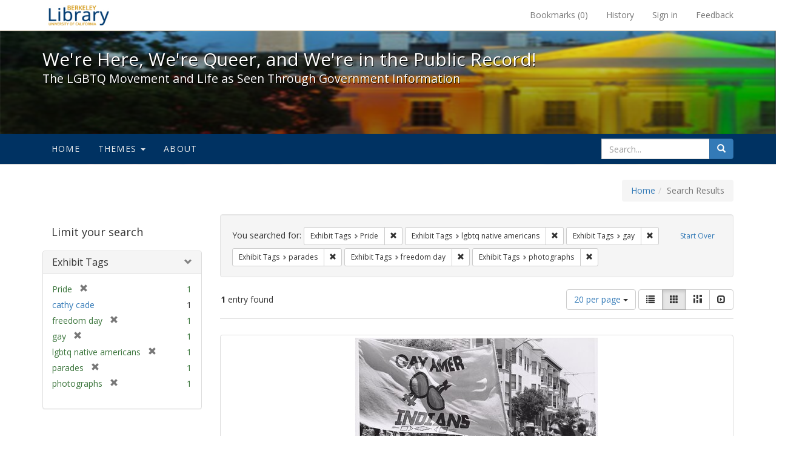

--- FILE ---
content_type: text/html; charset=utf-8
request_url: https://exhibits.lib.berkeley.edu/spotlight/queer/catalog?f%5Bexhibit_tags%5D%5B%5D=Pride&f%5Bexhibit_tags%5D%5B%5D=lgbtq+native+americans&f%5Bexhibit_tags%5D%5B%5D=gay&f%5Bexhibit_tags%5D%5B%5D=parades&f%5Bexhibit_tags%5D%5B%5D=freedom+day&f%5Bexhibit_tags%5D%5B%5D=photographs&per_page=20&view=gallery
body_size: 27467
content:
<!DOCTYPE html>
<html lang="en" class="no-js">
  <head>
    <meta charset="utf-8">
    <meta http-equiv="Content-Type" content="text/html; charset=utf-8">

    <!-- Mobile viewport optimization h5bp.com/ad -->
    <meta name="HandheldFriendly" content="True">
    <meta name="viewport" content="width=device-width,initial-scale=1.0">

    <!-- Mobile IE allows us to activate ClearType technology for smoothing fonts for easy reading -->
    <!--[if IEMobile]>
      <meta http-equiv="cleartype" content="on">
    <![endif]-->

    <title>Exhibit Tags: 6 selected - We&#39;re Here, We&#39;re Queer, and We&#39;re in the Public Record! - Spotlight exhibits at the UC Berkeley Library Search Results</title>
    <link href="https://exhibits.lib.berkeley.edu/spotlight/queer/catalog/opensearch.xml" title="Exhibit Tags: 6 selected - We&#39;re Here, We&#39;re Queer, and We&#39;re in the Public Record! - Spotlight exhibits at the UC Berkeley Library Search Results" type="application/opensearchdescription+xml" rel="search"/>
    <link rel="shortcut icon" type="image/x-icon" href="/assets/favicon-23ef72b7ab4f78b7ed1311f9f4d5a961f2fecc7cfc6996473f54e7d6ca7428c8.ico" />
      <link rel="stylesheet" media="screen" href="/assets/application-6d6cd506ecb773eec691b6a59755b1a6abf414a6d9c01ff237312b1d034e85db.css" />
    <script src="/assets/application-815f620b9717eea3fdec4656b9984683220b03ada2525238c65d1be55a2f1af9.js"></script>
    <meta name="csrf-param" content="authenticity_token" />
<meta name="csrf-token" content="8pA6kIsRf2gKYFdud2y+ziWi/VDCnHZ9mj1wRP+JzNs17PCS+amgAG12uvao9WYg0+Oourh7s3/NHADts7M0iA==" />
      <meta name="totalResults" content="1" />
<meta name="startIndex" content="0" />
<meta name="itemsPerPage" content="20" />

  <link rel="alternate" type="application/rss+xml" title="RSS for results" href="/spotlight/queer/catalog.rss?f%5Bexhibit_tags%5D%5B%5D=Pride&amp;f%5Bexhibit_tags%5D%5B%5D=lgbtq+native+americans&amp;f%5Bexhibit_tags%5D%5B%5D=gay&amp;f%5Bexhibit_tags%5D%5B%5D=parades&amp;f%5Bexhibit_tags%5D%5B%5D=freedom+day&amp;f%5Bexhibit_tags%5D%5B%5D=photographs&amp;per_page=20&amp;view=gallery" />
  <link rel="alternate" type="application/atom+xml" title="Atom for results" href="/spotlight/queer/catalog.atom?f%5Bexhibit_tags%5D%5B%5D=Pride&amp;f%5Bexhibit_tags%5D%5B%5D=lgbtq+native+americans&amp;f%5Bexhibit_tags%5D%5B%5D=gay&amp;f%5Bexhibit_tags%5D%5B%5D=parades&amp;f%5Bexhibit_tags%5D%5B%5D=freedom+day&amp;f%5Bexhibit_tags%5D%5B%5D=photographs&amp;per_page=20&amp;view=gallery" />
  <link rel="alternate" type="application/json" title="JSON" href="/spotlight/queer/catalog.json?f%5Bexhibit_tags%5D%5B%5D=Pride&amp;f%5Bexhibit_tags%5D%5B%5D=lgbtq+native+americans&amp;f%5Bexhibit_tags%5D%5B%5D=gay&amp;f%5Bexhibit_tags%5D%5B%5D=parades&amp;f%5Bexhibit_tags%5D%5B%5D=freedom+day&amp;f%5Bexhibit_tags%5D%5B%5D=photographs&amp;per_page=20&amp;view=gallery" />

    
    <meta name="twitter:card" />
    
    

    <!-- Le HTML5 shim, for IE6-8 support of HTML5 elements -->
    <!--[if lt IE 9]>
      <script src="//html5shim.googlecode.com/svn/trunk/html5.js"></script>
    <![endif]-->

  </head>
  <body class="blacklight-catalog blacklight-catalog-index">
  <div id="header-navbar" class="navbar navbar-default navbar-static-top navbar-inverse" role="navigation">
  <div class="container">
    <div class="navbar-header">
    <button type="button" class="navbar-toggle" data-toggle="collapse" data-target="#user-util-collapse">
      <span class="sr-only">Toggle navigation</span>
      <span class="icon-bar"></span>
      <span class="icon-bar"></span>
      <span class="icon-bar"></span>
    </button>
    <a class="navbar-brand" href="http://www.lib.berkeley.edu/">We&#39;re Here, We&#39;re Queer, and We&#39;re in the Public Record! - Spotlight exhibits at the UC Berkeley Library</a>
    </div>

    <div class="collapse navbar-collapse" id="user-util-collapse">
      <div class="navbar-right">

  <ul class="nav navbar-nav">
    
      <li><a id="bookmarks_nav" href="/bookmarks">
  Bookmarks
(<span data-role='bookmark-counter'>0</span>)
</a></li>

      <li><a href="/search_history">History</a>
</li>
  </ul>

  <ul class="nav navbar-nav">
    
      <li>
        <a href="/users/sign_in">Sign in</a>
      </li>
      <li>
        <a data-behavior="contact-link" data-target="report-problem-form" href="/spotlight/queer/contact/new">Feedback</a>
      </li>
  </ul>
</div>

    </div>
  </div>
</div>

    <div id="report-problem-form">
    <div class="container">
  <div class="row">
    <form class="col-md-offset-2 col-md-8  form-horizontal" role="form" id="new_contact_form" action="/spotlight/queer/contact" accept-charset="UTF-8" method="post"><input name="utf8" type="hidden" value="&#x2713;" /><input type="hidden" name="authenticity_token" value="jnI2sFFQSbj4PS/mabMoCOZzhgE+NrMBvPod7FZu9GpwgYzWwNA1S0oT61Q4tCHWeedlw+h06nEz409J7t9wBA==" />

      <h2>Contact Us</h2>
      <div class="form-group"><label class="control-label col-sm-3" for="contact_form_name">Name</label><div class="col-sm-9"><input class="form-control" type="text" name="contact_form[name]" id="contact_form_name" /></div></div>
      <span style="display:none;visibility:hidden;">
        <div class="form-group"><label class="control-label col-sm-3" for="contact_form_email_address">Ignore this text box. It is used to detect spammers. If you enter anything into this text box, your message will not be sent.</label><div class="col-sm-9"><input class="form-control" type="email" name="contact_form[email_address]" id="contact_form_email_address" /></div></div>
      </span>
      <div class="form-group"><label class="control-label col-sm-3" for="contact_form_email">Email</label><div class="col-sm-9"><input class="form-control" type="email" name="contact_form[email]" id="contact_form_email" /></div></div>
      <div class="form-group"><label class="control-label col-sm-3" for="contact_form_message">Message</label><div class="col-sm-9"><textarea rows="7" class="form-control" name="contact_form[message]" id="contact_form_message">
</textarea></div></div>
      <input type="hidden" value="https://exhibits.lib.berkeley.edu/spotlight/queer/catalog?f%5Bexhibit_tags%5D%5B%5D=Pride&amp;f%5Bexhibit_tags%5D%5B%5D=lgbtq+native+americans&amp;f%5Bexhibit_tags%5D%5B%5D=gay&amp;f%5Bexhibit_tags%5D%5B%5D=parades&amp;f%5Bexhibit_tags%5D%5B%5D=freedom+day&amp;f%5Bexhibit_tags%5D%5B%5D=photographs&amp;per_page=20&amp;view=gallery" name="contact_form[current_url]" id="contact_form_current_url" />
      <div class="form-actions">
        <div class="primary-actions">
        <a class="btn btn-link" data-behavior="cancel-link" href="#">Cancel</a>
        <input type="submit" name="commit" value="Send" class="btn btn-primary" data-disable-with="Send" />
        </div>
      </div>
</form>  </div>
</div>

  </div>

<div class="masthead image-masthead ">
    <span class='background-container' style="background-image: url('http://exhibits.lib.berkeley.edu/images/1113/0,122,1236,124/1800,180/0/default.jpg')"></span>
    <span class='background-container-gradient'></span>

  

  <div class="container site-title-container">
    <div class="site-title h1">
        We&#39;re Here, We&#39;re Queer, and We&#39;re in the Public Record!
          <small>The LGBTQ Movement and Life as Seen Through Government Information</small>
    </div>
  </div>

  <div id="exhibit-navbar" class="exhibit-navbar navbar navbar-default" role="navigation">
  <div class="container">

    <ul class="nav navbar-nav">
      <li class=""><a href="/spotlight/queer">Home</a></li>
            <li class="dropdown">
      <a href="#" class="dropdown-toggle" data-toggle="dropdown">Themes <b class="caret"></b></a>
      <ul class="dropdown-menu">
          <li><a href="/spotlight/queer/feature/arts">Arts</a></li>
          <li><a href="/spotlight/queer/feature/education">Education</a></li>
          <li><a href="/spotlight/queer/feature/employment">Employment</a></li>
          <li><a href="/spotlight/queer/feature/family-community">Family &amp; Community</a></li>
          <li><a href="/spotlight/queer/feature/health">Health</a></li>
          <li><a href="/spotlight/queer/feature/immigration">Immigration</a></li>
          <li><a href="/spotlight/queer/feature/military">Military</a></li>
          <li><a href="/spotlight/queer/feature/political-pride">Political Pride</a></li>
          <li><a href="/spotlight/queer/feature/terminology">Terminology</a></li>
      </ul>
    </li>

        
          <li class=""><a href="/spotlight/queer/about/0bf8fd05-3d47-4109-92dd-5e78171e35bc">About</a></li>

    </ul>
      <div class="navbar-right navbar-nav nav">
        <form class="search-query-form clearfix navbar-form" role="search" action="https://exhibits.lib.berkeley.edu/spotlight/queer/catalog" accept-charset="UTF-8" method="get"><input name="utf8" type="hidden" value="&#x2713;" />
  <input type="hidden" name="f[exhibit_tags][]" value="Pride" />
<input type="hidden" name="f[exhibit_tags][]" value="lgbtq native americans" />
<input type="hidden" name="f[exhibit_tags][]" value="gay" />
<input type="hidden" name="f[exhibit_tags][]" value="parades" />
<input type="hidden" name="f[exhibit_tags][]" value="freedom day" />
<input type="hidden" name="f[exhibit_tags][]" value="photographs" />
<input type="hidden" name="per_page" value="20" />
<input type="hidden" name="view" value="gallery" />
<input type="hidden" name="exhibit_id" value="queer" />
  <div class="input-group">
      <input type="hidden" name="search_field" id="search_field" value="all_fields" />

    <label for="q" class="sr-only">search for</label>
    <input type="text" name="q" id="q" placeholder="Search..." class="search_q q form-control" data-autocomplete-enabled="false" data-autocomplete-path="/suggest" />

    <span class="input-group-btn">
      <button type="submit" class="btn btn-primary search-btn" id="search">
        <span class="submit-search-text">Search</span>
        <span class="glyphicon glyphicon-search"></span>
      </button>
    </span>
  </div>
</form>
      </div>
  </div>
</div>

</div>

<div class="container breadcrumbs-container">
  <div class="row">
    <div class="col-md-12">
      <ul class="breadcrumb"><li><a href="/spotlight/queer?q=">Home</a></li><li class="active">Search Results</li></ul>
    </div>
  </div>
</div>


  

  <div id="ajax-modal" class="modal fade" tabindex="-1" role="dialog" aria-labelledby="modal menu" aria-hidden="true">
  <div class="modal-dialog">
    <div class="modal-content">
    </div>
  </div>
</div>


  <div id="main-container" class="container">
    <div class="row">
  <div class="col-md-12">
    <div id="main-flashes">
      <div class="flash_messages">
</div>

    </div>
  </div>
</div>


    <div class="row">
      <div id="sidebar" class="col-md-3 col-sm-4">
  <div id="facets" class="facets sidenav">

  <div class="top-panel-heading panel-heading">
    <button type="button" class="facets-toggle" data-toggle="collapse" data-target="#facet-panel-collapse">
      <span class="sr-only">Toggle facets</span>
      <span class="icon-bar"></span>
      <span class="icon-bar"></span>
      <span class="icon-bar"></span>
    </button>

    <h2 class='facets-heading'>
      Limit your search
    </h2>
  </div>

  <div id="facet-panel-collapse" class="collapse panel-group">
    <div class="panel panel-default facet_limit blacklight-exhibit_tags facet_limit-active">
  <div class=" collapse-toggle panel-heading" aria-expanded="false" data-toggle="collapse" data-target="#facet-exhibit_tags">
    <h3 class="panel-title facet-field-heading">
      <a data-turbolinks="false" data-no-turbolink="true" href="#">Exhibit Tags</a>
    </h3>
  </div>
  <div id="facet-exhibit_tags" class="panel-collapse facet-content in">
    <div class="panel-body">
      <ul class="facet-values list-unstyled">
  <li><span class="facet-label"><span class="selected">Pride</span><a class="remove" href="/spotlight/queer/catalog?f%5Bexhibit_tags%5D%5B%5D=lgbtq+native+americans&amp;f%5Bexhibit_tags%5D%5B%5D=gay&amp;f%5Bexhibit_tags%5D%5B%5D=parades&amp;f%5Bexhibit_tags%5D%5B%5D=freedom+day&amp;f%5Bexhibit_tags%5D%5B%5D=photographs&amp;per_page=20&amp;view=gallery"><span class="glyphicon glyphicon-remove"></span><span class="sr-only">[remove]</span></a></span><span class="selected facet-count">1</span></li><li><span class="facet-label"><a class="facet_select" href="/spotlight/queer/catalog?f%5Bexhibit_tags%5D%5B%5D=Pride&amp;f%5Bexhibit_tags%5D%5B%5D=lgbtq+native+americans&amp;f%5Bexhibit_tags%5D%5B%5D=gay&amp;f%5Bexhibit_tags%5D%5B%5D=parades&amp;f%5Bexhibit_tags%5D%5B%5D=freedom+day&amp;f%5Bexhibit_tags%5D%5B%5D=photographs&amp;f%5Bexhibit_tags%5D%5B%5D=cathy+cade&amp;per_page=20&amp;view=gallery">cathy cade</a></span><span class="facet-count">1</span></li><li><span class="facet-label"><span class="selected">freedom day</span><a class="remove" href="/spotlight/queer/catalog?f%5Bexhibit_tags%5D%5B%5D=Pride&amp;f%5Bexhibit_tags%5D%5B%5D=lgbtq+native+americans&amp;f%5Bexhibit_tags%5D%5B%5D=gay&amp;f%5Bexhibit_tags%5D%5B%5D=parades&amp;f%5Bexhibit_tags%5D%5B%5D=photographs&amp;per_page=20&amp;view=gallery"><span class="glyphicon glyphicon-remove"></span><span class="sr-only">[remove]</span></a></span><span class="selected facet-count">1</span></li><li><span class="facet-label"><span class="selected">gay</span><a class="remove" href="/spotlight/queer/catalog?f%5Bexhibit_tags%5D%5B%5D=Pride&amp;f%5Bexhibit_tags%5D%5B%5D=lgbtq+native+americans&amp;f%5Bexhibit_tags%5D%5B%5D=parades&amp;f%5Bexhibit_tags%5D%5B%5D=freedom+day&amp;f%5Bexhibit_tags%5D%5B%5D=photographs&amp;per_page=20&amp;view=gallery"><span class="glyphicon glyphicon-remove"></span><span class="sr-only">[remove]</span></a></span><span class="selected facet-count">1</span></li><li><span class="facet-label"><span class="selected">lgbtq native americans</span><a class="remove" href="/spotlight/queer/catalog?f%5Bexhibit_tags%5D%5B%5D=Pride&amp;f%5Bexhibit_tags%5D%5B%5D=gay&amp;f%5Bexhibit_tags%5D%5B%5D=parades&amp;f%5Bexhibit_tags%5D%5B%5D=freedom+day&amp;f%5Bexhibit_tags%5D%5B%5D=photographs&amp;per_page=20&amp;view=gallery"><span class="glyphicon glyphicon-remove"></span><span class="sr-only">[remove]</span></a></span><span class="selected facet-count">1</span></li><li><span class="facet-label"><span class="selected">parades</span><a class="remove" href="/spotlight/queer/catalog?f%5Bexhibit_tags%5D%5B%5D=Pride&amp;f%5Bexhibit_tags%5D%5B%5D=lgbtq+native+americans&amp;f%5Bexhibit_tags%5D%5B%5D=gay&amp;f%5Bexhibit_tags%5D%5B%5D=freedom+day&amp;f%5Bexhibit_tags%5D%5B%5D=photographs&amp;per_page=20&amp;view=gallery"><span class="glyphicon glyphicon-remove"></span><span class="sr-only">[remove]</span></a></span><span class="selected facet-count">1</span></li><li><span class="facet-label"><span class="selected">photographs</span><a class="remove" href="/spotlight/queer/catalog?f%5Bexhibit_tags%5D%5B%5D=Pride&amp;f%5Bexhibit_tags%5D%5B%5D=lgbtq+native+americans&amp;f%5Bexhibit_tags%5D%5B%5D=gay&amp;f%5Bexhibit_tags%5D%5B%5D=parades&amp;f%5Bexhibit_tags%5D%5B%5D=freedom+day&amp;per_page=20&amp;view=gallery"><span class="glyphicon glyphicon-remove"></span><span class="sr-only">[remove]</span></a></span><span class="selected facet-count">1</span></li>

</ul>

    </div>
  </div>
</div>

  </div>
</div>

</div>

<div id="content" class="col-md-9 col-sm-8">
    <h2 class="sr-only top-content-title">Search Constraints</h2>






      <div id="appliedParams" class="clearfix constraints-container">
        <div class="pull-right">
          <a class="catalog_startOverLink btn btn-sm btn-text" id="startOverLink" href="/spotlight/queer/catalog?view=gallery">Start Over</a>
        </div>
        <span class="constraints-label">You searched for:</span>
        
<span class="btn-group appliedFilter constraint filter filter-exhibit_tags">
  <span class="constraint-value btn btn-sm btn-default btn-disabled">
      <span class="filterName">Exhibit Tags</span>
      <span class="filterValue" title="Pride">Pride</span>
  </span>

    <a class="btn btn-default btn-sm remove dropdown-toggle" href="/spotlight/queer/catalog?f%5Bexhibit_tags%5D%5B%5D=lgbtq+native+americans&amp;f%5Bexhibit_tags%5D%5B%5D=gay&amp;f%5Bexhibit_tags%5D%5B%5D=parades&amp;f%5Bexhibit_tags%5D%5B%5D=freedom+day&amp;f%5Bexhibit_tags%5D%5B%5D=photographs&amp;per_page=20&amp;view=gallery"><span class="glyphicon glyphicon-remove"></span><span class="sr-only">Remove constraint Exhibit Tags: Pride</span></a>
</span>


<span class="btn-group appliedFilter constraint filter filter-exhibit_tags">
  <span class="constraint-value btn btn-sm btn-default btn-disabled">
      <span class="filterName">Exhibit Tags</span>
      <span class="filterValue" title="lgbtq native americans">lgbtq native americans</span>
  </span>

    <a class="btn btn-default btn-sm remove dropdown-toggle" href="/spotlight/queer/catalog?f%5Bexhibit_tags%5D%5B%5D=Pride&amp;f%5Bexhibit_tags%5D%5B%5D=gay&amp;f%5Bexhibit_tags%5D%5B%5D=parades&amp;f%5Bexhibit_tags%5D%5B%5D=freedom+day&amp;f%5Bexhibit_tags%5D%5B%5D=photographs&amp;per_page=20&amp;view=gallery"><span class="glyphicon glyphicon-remove"></span><span class="sr-only">Remove constraint Exhibit Tags: lgbtq native americans</span></a>
</span>


<span class="btn-group appliedFilter constraint filter filter-exhibit_tags">
  <span class="constraint-value btn btn-sm btn-default btn-disabled">
      <span class="filterName">Exhibit Tags</span>
      <span class="filterValue" title="gay">gay</span>
  </span>

    <a class="btn btn-default btn-sm remove dropdown-toggle" href="/spotlight/queer/catalog?f%5Bexhibit_tags%5D%5B%5D=Pride&amp;f%5Bexhibit_tags%5D%5B%5D=lgbtq+native+americans&amp;f%5Bexhibit_tags%5D%5B%5D=parades&amp;f%5Bexhibit_tags%5D%5B%5D=freedom+day&amp;f%5Bexhibit_tags%5D%5B%5D=photographs&amp;per_page=20&amp;view=gallery"><span class="glyphicon glyphicon-remove"></span><span class="sr-only">Remove constraint Exhibit Tags: gay</span></a>
</span>


<span class="btn-group appliedFilter constraint filter filter-exhibit_tags">
  <span class="constraint-value btn btn-sm btn-default btn-disabled">
      <span class="filterName">Exhibit Tags</span>
      <span class="filterValue" title="parades">parades</span>
  </span>

    <a class="btn btn-default btn-sm remove dropdown-toggle" href="/spotlight/queer/catalog?f%5Bexhibit_tags%5D%5B%5D=Pride&amp;f%5Bexhibit_tags%5D%5B%5D=lgbtq+native+americans&amp;f%5Bexhibit_tags%5D%5B%5D=gay&amp;f%5Bexhibit_tags%5D%5B%5D=freedom+day&amp;f%5Bexhibit_tags%5D%5B%5D=photographs&amp;per_page=20&amp;view=gallery"><span class="glyphicon glyphicon-remove"></span><span class="sr-only">Remove constraint Exhibit Tags: parades</span></a>
</span>


<span class="btn-group appliedFilter constraint filter filter-exhibit_tags">
  <span class="constraint-value btn btn-sm btn-default btn-disabled">
      <span class="filterName">Exhibit Tags</span>
      <span class="filterValue" title="freedom day">freedom day</span>
  </span>

    <a class="btn btn-default btn-sm remove dropdown-toggle" href="/spotlight/queer/catalog?f%5Bexhibit_tags%5D%5B%5D=Pride&amp;f%5Bexhibit_tags%5D%5B%5D=lgbtq+native+americans&amp;f%5Bexhibit_tags%5D%5B%5D=gay&amp;f%5Bexhibit_tags%5D%5B%5D=parades&amp;f%5Bexhibit_tags%5D%5B%5D=photographs&amp;per_page=20&amp;view=gallery"><span class="glyphicon glyphicon-remove"></span><span class="sr-only">Remove constraint Exhibit Tags: freedom day</span></a>
</span>


<span class="btn-group appliedFilter constraint filter filter-exhibit_tags">
  <span class="constraint-value btn btn-sm btn-default btn-disabled">
      <span class="filterName">Exhibit Tags</span>
      <span class="filterValue" title="photographs">photographs</span>
  </span>

    <a class="btn btn-default btn-sm remove dropdown-toggle" href="/spotlight/queer/catalog?f%5Bexhibit_tags%5D%5B%5D=Pride&amp;f%5Bexhibit_tags%5D%5B%5D=lgbtq+native+americans&amp;f%5Bexhibit_tags%5D%5B%5D=gay&amp;f%5Bexhibit_tags%5D%5B%5D=parades&amp;f%5Bexhibit_tags%5D%5B%5D=freedom+day&amp;per_page=20&amp;view=gallery"><span class="glyphicon glyphicon-remove"></span><span class="sr-only">Remove constraint Exhibit Tags: photographs</span></a>
</span>

      </div>


<div id="sortAndPerPage" class="clearfix">
      <div class="page_links">
      <span class="page_entries">
        <strong>1</strong> entry found
      </span>
    </div> 

  <div class="search-widgets pull-right">

  <span class="sr-only">Number of results to display per page</span>
<div id="per_page-dropdown" class="btn-group">
  <button type="button" class="btn btn-default dropdown-toggle" data-toggle="dropdown" aria-expanded="false">
    20 per page <span class="caret"></span>
  </button>
  <ul class="dropdown-menu" role="menu">
      <li><a href="/spotlight/queer/catalog?f%5Bexhibit_tags%5D%5B%5D=Pride&amp;f%5Bexhibit_tags%5D%5B%5D=lgbtq+native+americans&amp;f%5Bexhibit_tags%5D%5B%5D=gay&amp;f%5Bexhibit_tags%5D%5B%5D=parades&amp;f%5Bexhibit_tags%5D%5B%5D=freedom+day&amp;f%5Bexhibit_tags%5D%5B%5D=photographs&amp;per_page=50&amp;view=gallery">50<span class="sr-only"> per page</span></a></li>
      <li><a href="/spotlight/queer/catalog?f%5Bexhibit_tags%5D%5B%5D=Pride&amp;f%5Bexhibit_tags%5D%5B%5D=lgbtq+native+americans&amp;f%5Bexhibit_tags%5D%5B%5D=gay&amp;f%5Bexhibit_tags%5D%5B%5D=parades&amp;f%5Bexhibit_tags%5D%5B%5D=freedom+day&amp;f%5Bexhibit_tags%5D%5B%5D=photographs&amp;per_page=10&amp;view=gallery">10<span class="sr-only"> per page</span></a></li>
      <li><a href="/spotlight/queer/catalog?f%5Bexhibit_tags%5D%5B%5D=Pride&amp;f%5Bexhibit_tags%5D%5B%5D=lgbtq+native+americans&amp;f%5Bexhibit_tags%5D%5B%5D=gay&amp;f%5Bexhibit_tags%5D%5B%5D=parades&amp;f%5Bexhibit_tags%5D%5B%5D=freedom+day&amp;f%5Bexhibit_tags%5D%5B%5D=photographs&amp;per_page=20&amp;view=gallery">20<span class="sr-only"> per page</span></a></li>
      <li><a href="/spotlight/queer/catalog?f%5Bexhibit_tags%5D%5B%5D=Pride&amp;f%5Bexhibit_tags%5D%5B%5D=lgbtq+native+americans&amp;f%5Bexhibit_tags%5D%5B%5D=gay&amp;f%5Bexhibit_tags%5D%5B%5D=parades&amp;f%5Bexhibit_tags%5D%5B%5D=freedom+day&amp;f%5Bexhibit_tags%5D%5B%5D=photographs&amp;per_page=100&amp;view=gallery">100<span class="sr-only"> per page</span></a></li>
  </ul>
</div>

<div class="view-type">
  <span class="sr-only">View results as: </span>
  <div class="view-type-group btn-group">
      <a title="List" class="btn btn-default view-type-list " href="/spotlight/queer/catalog?f%5Bexhibit_tags%5D%5B%5D=Pride&amp;f%5Bexhibit_tags%5D%5B%5D=lgbtq+native+americans&amp;f%5Bexhibit_tags%5D%5B%5D=gay&amp;f%5Bexhibit_tags%5D%5B%5D=parades&amp;f%5Bexhibit_tags%5D%5B%5D=freedom+day&amp;f%5Bexhibit_tags%5D%5B%5D=photographs&amp;per_page=20&amp;view=list">
        <span class="glyphicon glyphicon-list view-icon-list"></span>
        <span class="caption">List</span>
</a>      <a title="Gallery" class="btn btn-default view-type-gallery active" href="/spotlight/queer/catalog?f%5Bexhibit_tags%5D%5B%5D=Pride&amp;f%5Bexhibit_tags%5D%5B%5D=lgbtq+native+americans&amp;f%5Bexhibit_tags%5D%5B%5D=gay&amp;f%5Bexhibit_tags%5D%5B%5D=parades&amp;f%5Bexhibit_tags%5D%5B%5D=freedom+day&amp;f%5Bexhibit_tags%5D%5B%5D=photographs&amp;per_page=20&amp;view=gallery">
        <span class="glyphicon glyphicon-gallery view-icon-gallery"></span>
        <span class="caption">Gallery</span>
</a>      <a title="Masonry" class="btn btn-default view-type-masonry " href="/spotlight/queer/catalog?f%5Bexhibit_tags%5D%5B%5D=Pride&amp;f%5Bexhibit_tags%5D%5B%5D=lgbtq+native+americans&amp;f%5Bexhibit_tags%5D%5B%5D=gay&amp;f%5Bexhibit_tags%5D%5B%5D=parades&amp;f%5Bexhibit_tags%5D%5B%5D=freedom+day&amp;f%5Bexhibit_tags%5D%5B%5D=photographs&amp;per_page=20&amp;view=masonry">
        <span class="glyphicon glyphicon-masonry view-icon-masonry"></span>
        <span class="caption">Masonry</span>
</a>      <a title="Slideshow" class="btn btn-default view-type-slideshow " href="/spotlight/queer/catalog?f%5Bexhibit_tags%5D%5B%5D=Pride&amp;f%5Bexhibit_tags%5D%5B%5D=lgbtq+native+americans&amp;f%5Bexhibit_tags%5D%5B%5D=gay&amp;f%5Bexhibit_tags%5D%5B%5D=parades&amp;f%5Bexhibit_tags%5D%5B%5D=freedom+day&amp;f%5Bexhibit_tags%5D%5B%5D=photographs&amp;per_page=20&amp;view=slideshow">
        <span class="glyphicon glyphicon-slideshow view-icon-slideshow"></span>
        <span class="caption">Slideshow</span>
</a>  </div>
</div>
</div>
</div>


<h2 class="sr-only">Search Results</h2>

  <div id="documents" class="row gallery">
  <div class="document col-xs-6 col-md-3">
  <div class="thumbnail">
    <a data-context-href="/catalog/22-971/track?counter=1&amp;per_page=20" href="/spotlight/queer/catalog/22-971"><img src="/images/1151/full/!400,400/0/default.jpg" alt="Default" /></a>
    <div class="caption">
      <div class="documentHeader row">

  <h3 class="index_title document-title-heading col-sm-9 col-lg-10">
      <span class="document-counter">
        1. 
      </span>
    <a data-context-href="/catalog/22-971/track?counter=1&amp;per_page=20" href="/spotlight/queer/catalog/22-971">Gay Amer Indians, San Franciso</a>
  </h3>

      <div class="index-document-functions col-sm-3 col-lg-2">
      <form class="bookmark_toggle" data-doc-id="22-971" data-present="In Bookmarks" data-absent="Bookmark" data-inprogress="Saving..." action="/bookmarks/22-971" accept-charset="UTF-8" method="post"><input name="utf8" type="hidden" value="&#x2713;" /><input type="hidden" name="_method" value="put" /><input type="hidden" name="authenticity_token" value="1mgSLPzQ+00nkC6h5eQIgvT2UoG8ILEXbdCiZyAXOKy5JEMKqBTbFccMExhUD7PvYlJU7vBXC3FK7v8yGLbObg==" />
        <input type="submit" name="commit" value="Bookmark" id="bookmark_toggle_22-971" class="bookmark_add btn btn-default" data-disable-with="Bookmark" />
</form>
</div>

</div>

<dl class="document-metadata dl-horizontal dl-invert">

	    <dt class="blacklight-spotlight_upload_description_tesim">Description:</dt>
	    <dd class="blacklight-spotlight_upload_description_tesim">Black and white photograph by Cathy Cade of marchers in San Francisco carrying a banner &quot;Gay Amer Indians.&quot;</dd>
	    <dt class="blacklight-spotlight_upload_attribution_tesim">Attribution:</dt>
	    <dd class="blacklight-spotlight_upload_attribution_tesim">Bancroft Library (BANC PIC 2005.129 Cathy Cade photographs, 1971-1994)</dd>

</dl>

    </div>
  </div>
</div>

</div>




</div>

    </div>
  </div>

  <footer class="ucb_footer">
    <div class="row">
        <div class="container compliance"><p>Copyright &copy; The Regents of the University of California. All rights reserved.</p><p>Except where otherwise noted, this work is subject to a <a href="https://www.lib.berkeley.edu/about/creative-commons">Creative Commons Attribution-Noncommercial 4.0 License</a>.</p>
        <b><a href="https://www.lib.berkeley.edu/about/privacy-policy">PRIVACY</a> | 
        <a href="https://dac.berkeley.edu/web-accessibility">ACCESSIBILITY</a> | 
        <a href="https://ophd.berkeley.edu/policies-and-procedures/nondiscrimination-policy-statement">NONDISCRIMINATION</a></b>
       </div>
    </div>
</footer>

<script async src="https://www.googletagmanager.com/gtag/js?id=G-V8EW4J2BMN"></script>
<script>
  window.dataLayer = window.dataLayer || [];
  function gtag(){dataLayer.push(arguments);}
  gtag('js', new Date());

  gtag('config', 'G-V8EW4J2BMN');
</script>



  </body>
</html>
